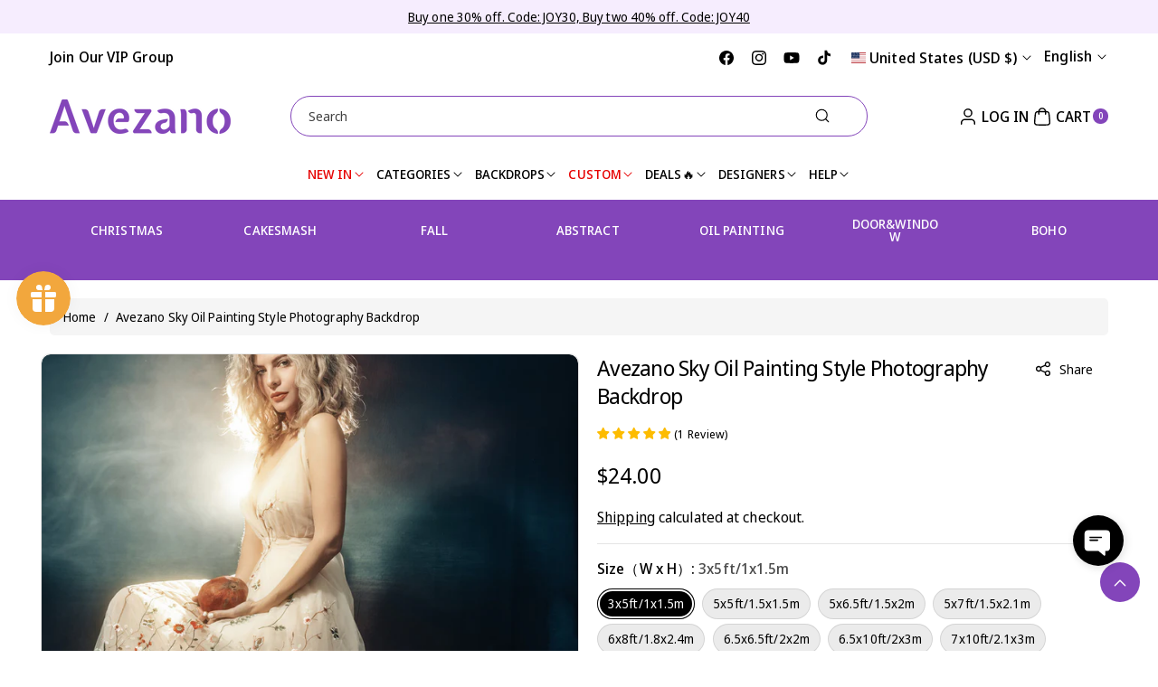

--- FILE ---
content_type: text/html; charset=UTF-8
request_url: https://app.inspon.com/dev-app/backend/api/api.php
body_size: 460
content:
{"product":{"title":"Avezano Sky Oil Painting Style Photography Backdrop","featuredImage":{"id":"gid:\/\/shopify\/ProductImage\/41464608719130"},"options":[{"name":"Size\uff08W x H\uff09","values":["3x5ft\/1x1.5m","5x5ft\/1.5x1.5m","5x6.5ft\/1.5x2m","5x7ft\/1.5x2.1m","6x8ft\/1.8x2.4m","6.5x6.5ft\/2x2m","6.5x10ft\/2x3m","7x10ft\/2.1x3m","8x10ft\/2.4x3m","10x10ft\/3x3m","10x12ft\/3x3.6m","10x16ft\/3x4.8m","Custom size\uff08please contact seller)"]}],"variants":[{"id":44527599878426,"option1":"3x5ft\/1x1.5m","title":"3x5ft\/1x1.5m","price":"24.00"},{"id":44527599911194,"option1":"5x5ft\/1.5x1.5m","title":"5x5ft\/1.5x1.5m","price":"28.00"},{"id":44527599943962,"option1":"5x6.5ft\/1.5x2m","title":"5x6.5ft\/1.5x2m","price":"30.00"},{"id":44527599976730,"option1":"5x7ft\/1.5x2.1m","title":"5x7ft\/1.5x2.1m","price":"32.00"},{"id":46716649406746,"option1":"6x8ft\/1.8x2.4m","title":"6x8ft\/1.8x2.4m","price":"60.00"},{"id":44527600009498,"option1":"6.5x6.5ft\/2x2m","title":"6.5x6.5ft\/2x2m","price":"58.00"},{"id":44527600042266,"option1":"6.5x10ft\/2x3m","title":"6.5x10ft\/2x3m","price":"78.00"},{"id":44527600075034,"option1":"7x10ft\/2.1x3m","title":"7x10ft\/2.1x3m","price":"86.00"},{"id":44527600107802,"option1":"8x10ft\/2.4x3m","title":"8x10ft\/2.4x3m","price":"98.00"},{"id":44527600140570,"option1":"10x10ft\/3x3m","title":"10x10ft\/3x3m","price":"118.00"},{"id":44527600173338,"option1":"10x12ft\/3x3.6m","title":"10x12ft\/3x3.6m","price":"128.00"},{"id":45622788849946,"option1":"10x16ft\/3x4.8m","title":"10x16ft\/3x4.8m","price":"185.00"},{"id":44527600206106,"option1":"Custom size\uff08please contact seller)","title":"Custom size\uff08please contact seller)","price":"100.00"}]},"collection":[{"title":"New Arrivals"},{"title":"Backdrop Style"},{"title":"Newborn & Kids Photography Backdrop"},{"title":"Session scene backdrop"},{"title":"Portrait"},{"title":"\u7a0e\u8d39"},{"title":"All without VIP no flash sale no stock no discount"},{"title":"All fabric backdrop"},{"title":"Oil Painting Background"},{"title":"\u7a0e\u8d39\u66f4\u65b0"},{"title":"Best Selling"},{"title":"rest"}]}

--- FILE ---
content_type: text/css
request_url: https://www.avezano.com/cdn/shop/t/47/assets/component-price.css?v=176723486337759782871740995874
body_size: -239
content:
.price{font-size:calc(var(--font-body-scale) * 16px);line-height:calc(1 + .5 / var(--font-body-scale));color:rgb(var(--color-foreground));font-weight:var(--font-heading-weight)}.price>*{display:inline-block;vertical-align:top}.price.price--unavailable{visibility:hidden}.price--end{text-align:right}.price .price-item{display:inline-block;margin:0 .3rem 0 0}.price__regular .price-item--regular{margin-right:0}.price:not(.price--show-badge) .price-item--last:last-of-type{margin:0}.price .price-item.price-item--sale{color:var(--dprice-color)}.price--large{font-size:calc(var(--font-body-scale) * 24px);line-height:calc(1 + .5 / var(--font-body-scale))}.price--sold-out .price__availability,.price__regular{display:block}.price__sale,.price__availability,.price .price__badge-sale,.price .price__badge-sold-out,.price--on-sale .price__regular,.price--on-sale .price__availability{display:none}.price--sold-out .price__badge-sold-out,.price--on-sale .price__badge-sale,.volume-pricing--sale-badge .price__badge-sale{display:inline-block;vertical-align:middle}.volume-pricing--sale-badge .price__badge-sale{margin-left:.5rem}.price--on-sale .price__sale{display:initial;flex-direction:row;flex-wrap:wrap}.price--center{display:initial;justify-content:center}.price--on-sale .price-item--regular{text-decoration:line-through;color:rgba(var(--color-foreground),.75);font-size:calc(var(--font-body-scale) * 14px);font-weight:400}.unit-price{display:block;font-size:calc(var(--font-body-scale) * 12px);line-height:calc(1 + .2 / var(--font-body-scale));margin-top:.2rem;text-transform:uppercase;color:rgba(var(--color-foreground),.7)}.video_product .price{display:flex;flex-wrap:wrap;gap:5px}.card.right .card__content .price{justify-content:end}.card.center .card__content .price{justify-content:center}@media (max-width: 991px){.price{font-size:calc(var(--font-body-scale) * 13px)}.price--on-sale .price-item--regular{font-size:calc(var(--font-body-scale) * 12px)}.price--large{font-size:calc(var(--font-body-scale) * 20px)}}
/*# sourceMappingURL=/cdn/shop/t/47/assets/component-price.css.map?v=176723486337759782871740995874 */


--- FILE ---
content_type: text/css
request_url: https://www.avezano.com/cdn/shop/t/47/assets/section-secondary-menu.css?v=135268098607402022281740995875
body_size: -366
content:
.smenu_left .list-menu--inline{display:inline-flex;flex-wrap:wrap;gap:10px;word-break:break-word}.second_menu{padding-top:5px;padding-bottom:5px}.second_menu_inner{display:grid;grid-template-areas:"secondary-menu social-lang";grid-template-columns:1fr auto;gap:10px;align-items:center}.smenu_left{grid-area:secondary-menu}.smenu_right{grid-area:social-lang;display:flex;justify-content:end;gap:10px}.smenu_left .list-menu--inline a,.smenu_left .list-menu--inline{font-size:calc(var(--font-body-scale) * 16px);font-weight:500;text-decoration:none}.second_menu .header-localization .disclosure .localization-form__select{font-weight:500}.second_menu .list-social__link{padding:8px}.second_menu .list-social__item .icon{height:20px;width:20px}.second_menu_inner>*:only-child{grid-area:unset;justify-content:center;text-align:center}#menu-drawer .second_menu{display:none}@media (max-width: 991px){.smenu_right,.second_menu_inner{display:block}}@media (max-width: 991px){.second_menu{display:none}#menu-drawer .second_menu{display:block;border:none;background:transparent}.smenu_left{margin-bottom:10px}}
/*# sourceMappingURL=/cdn/shop/t/47/assets/section-secondary-menu.css.map?v=135268098607402022281740995875 */


--- FILE ---
content_type: application/javascript
request_url: https://cdn2.ryviu.com/v/static/js/r.7a1b4a86.js
body_size: -335
content:
(window.ryviuWebpack=window.ryviuWebpack||[]).push([[2924],{2924:o=>{function t(n){return"function"==typeof Symbol&&"symbol"==typeof Symbol.iterator?o.exports=t=function(o){return typeof o}:o.exports=t=function(o){return o&&"function"==typeof Symbol&&o.constructor===Symbol&&o!==Symbol.prototype?"symbol":typeof o},t(n)}o.exports=t}}]);

--- FILE ---
content_type: text/javascript; charset=utf-8
request_url: https://www.avezano.com/products/sky-oil-painting-style-photography-backdrop.js
body_size: 2107
content:
{"id":8120551440666,"title":"Avezano Sky Oil Painting Style Photography Backdrop","handle":"sky-oil-painting-style-photography-backdrop","description":"\u003cp style='box-sizing: inherit; -webkit-font-smoothing: antialiased; margin-top: 0px; color: rgb(0, 0, 0); font-family: \"Avenir Next\", sans-serif; font-size: 16px; font-style: normal; font-variant-ligatures: normal; font-variant-caps: normal; font-weight: 400; letter-spacing: normal; orphans: 2; text-align: start; text-indent: 0px; text-transform: none; widows: 2; word-spacing: 0px; -webkit-text-stroke-width: 0px; white-space: normal; background-color: rgb(255, 255, 255); text-decoration-thickness: initial; text-decoration-style: initial; text-decoration-color: initial;' id=\"isPasted\"\u003e\u003cstrong style=\"box-sizing: inherit; font-weight: bolder; -webkit-font-smoothing: antialiased;\"\u003eMaterial: Polyester Cotton \u003cb style=\"box-sizing: inherit; font-weight: bolder; -webkit-font-smoothing: antialiased;\"\u003e(\u003c\/b\u003e\u003c\/strong\u003e\u003ca href=\"https:\/\/avezanobackdrop.com\/pages\/material-information\" style=\"box-sizing: inherit; background: transparent; touch-action: manipulation; -webkit-font-smoothing: antialiased; color: var(--secondary); text-decoration: underline;\"\u003e\u003cu style=\"box-sizing: inherit; -webkit-font-smoothing: antialiased;\"\u003eClick to view material introduction\u003c\/u\u003e\u003c\/a\u003e\u003cstrong style=\"box-sizing: inherit; font-weight: bolder; -webkit-font-smoothing: antialiased;\"\u003e\u003cb style=\"box-sizing: inherit; font-weight: bolder; -webkit-font-smoothing: antialiased;\"\u003e)\u003c\/b\u003e\u003c\/strong\u003e\n\t\u003cbr style=\"box-sizing: inherit; -webkit-font-smoothing: antialiased;\"\u003eAvezano backdrops are crafted from premium polyester-cotton fabric, combining durability with versatility. Professionally designed and digitally printed with anti-wrinkle technology, our backdrops are portable, long-lasting, and ideal for repeated use.\n\t\u003cbr\u003e\n\u003c\/p\u003e\n\n\u003cp style='box-sizing: inherit; -webkit-font-smoothing: antialiased; color: rgb(0, 0, 0); font-family: \"Avenir Next\", sans-serif; font-size: 16px; font-style: normal; font-variant-ligatures: normal; font-variant-caps: normal; font-weight: 400; letter-spacing: normal; orphans: 2; text-align: start; text-indent: 0px; text-transform: none; widows: 2; word-spacing: 0px; -webkit-text-stroke-width: 0px; white-space: normal; background-color: rgb(255, 255, 255); text-decoration-thickness: initial; text-decoration-style: initial; text-decoration-color: initial;'\u003e\u003cstrong style=\"box-sizing: inherit; font-weight: bolder; -webkit-font-smoothing: antialiased;\"\u003eKey Features:\u003c\/strong\u003e\u003c\/p\u003e\n\n\u003cul style='box-sizing: inherit; -webkit-font-smoothing: antialiased; margin: 15px 0px; padding-left: 20px; list-style: outside disc; color: rgb(0, 0, 0); font-family: \"Avenir Next\", sans-serif; font-size: 16px; font-style: normal; font-variant-ligatures: normal; font-variant-caps: normal; font-weight: 400; letter-spacing: normal; orphans: 2; text-align: start; text-indent: 0px; text-transform: none; widows: 2; word-spacing: 0px; -webkit-text-stroke-width: 0px; white-space: normal; background-color: rgb(255, 255, 255); text-decoration-thickness: initial; text-decoration-style: initial; text-decoration-color: initial;'\u003e\n\t\u003cli style=\"box-sizing: inherit; -webkit-font-smoothing: antialiased;\"\u003eDurable \u0026amp; Easy Care: Wrinkle-resistant, machine washable, and dryer-safe.\u003c\/li\u003e\n\t\u003cli style=\"box-sizing: inherit; -webkit-font-smoothing: antialiased;\"\u003eVivid Printing: High-resolution images for stunning photo backdrops.\u003c\/li\u003e\n\t\u003cli style=\"box-sizing: inherit; -webkit-font-smoothing: antialiased;\"\u003ePortable Design: Lightweight and foldable for easy storage and transport.\u003c\/li\u003e\n\t\u003cli style=\"box-sizing: inherit; -webkit-font-smoothing: antialiased;\"\u003eCustomizable: Available in standard and custom sizes\/designs.\u003c\/li\u003e\n\u003c\/ul\u003e\n\n\u003cp style='box-sizing: inherit; -webkit-font-smoothing: antialiased; color: rgb(0, 0, 0); font-family: \"Avenir Next\", sans-serif; font-size: 16px; font-style: normal; font-variant-ligatures: normal; font-variant-caps: normal; font-weight: 400; letter-spacing: normal; orphans: 2; text-align: start; text-indent: 0px; text-transform: none; widows: 2; word-spacing: 0px; -webkit-text-stroke-width: 0px; white-space: normal; background-color: rgb(255, 255, 255); text-decoration-thickness: initial; text-decoration-style: initial; text-decoration-color: initial;'\u003e\u003cstrong style=\"box-sizing: inherit; font-weight: bolder; -webkit-font-smoothing: antialiased;\"\u003eAbout Sizes:\u003c\/strong\u003e\n\t\u003cbr style=\"box-sizing: inherit; -webkit-font-smoothing: antialiased;\"\u003eAll the sizes of our backgrounds are WxH,\n\u003c\/p\u003e\n\n\u003cp style='box-sizing: inherit; -webkit-font-smoothing: antialiased; color: rgb(0, 0, 0); font-family: \"Avenir Next\", sans-serif; font-size: 16px; font-style: normal; font-variant-ligatures: normal; font-variant-caps: normal; font-weight: 400; letter-spacing: normal; orphans: 2; text-align: start; text-indent: 0px; text-transform: none; widows: 2; word-spacing: 0px; -webkit-text-stroke-width: 0px; white-space: normal; background-color: rgb(255, 255, 255); text-decoration-thickness: initial; text-decoration-style: initial; text-decoration-color: initial;'\u003eFor example:\n\t\u003cbr style=\"box-sizing: inherit; -webkit-font-smoothing: antialiased;\"\u003eHorizontal: 7x5ft (Width x Height)\n\t\u003cbr style=\"box-sizing: inherit; -webkit-font-smoothing: antialiased;\"\u003eVertical: 5x7ft (Width x Height)\n\u003c\/p\u003e\n\n\u003cp style='box-sizing: inherit; -webkit-font-smoothing: antialiased; color: rgb(0, 0, 0); font-family: \"Avenir Next\", sans-serif; font-size: 16px; font-style: normal; font-variant-ligatures: normal; font-variant-caps: normal; font-weight: 400; letter-spacing: normal; orphans: 2; text-align: start; text-indent: 0px; text-transform: none; widows: 2; word-spacing: 0px; -webkit-text-stroke-width: 0px; white-space: normal; background-color: rgb(255, 255, 255); text-decoration-thickness: initial; text-decoration-style: initial; text-decoration-color: initial;'\u003eCustom sizes and designs are available!\n\t\u003cbr style=\"box-sizing: inherit; -webkit-font-smoothing: antialiased;\"\u003eContact us at cs@avezanobackdrop.com to discuss your requirements.\n\u003c\/p\u003e\n\n\u003cp style='box-sizing: inherit; -webkit-font-smoothing: antialiased; color: rgb(0, 0, 0); font-family: \"Avenir Next\", sans-serif; font-size: 16px; font-style: normal; font-variant-ligatures: normal; font-variant-caps: normal; font-weight: 400; letter-spacing: normal; orphans: 2; text-align: start; text-indent: 0px; text-transform: none; widows: 2; word-spacing: 0px; -webkit-text-stroke-width: 0px; white-space: normal; background-color: rgb(255, 255, 255); text-decoration-thickness: initial; text-decoration-style: initial; text-decoration-color: initial;'\u003e\u003cstrong style=\"box-sizing: inherit; font-weight: bolder; -webkit-font-smoothing: antialiased;\"\u003eAdditional Details:\u003c\/strong\u003e\u003c\/p\u003e\n\n\u003cp style='box-sizing: inherit; -webkit-font-smoothing: antialiased; color: rgb(0, 0, 0); font-family: \"Avenir Next\", sans-serif; font-size: 16px; font-style: normal; font-variant-ligatures: normal; font-variant-caps: normal; font-weight: 400; letter-spacing: normal; orphans: 2; text-align: start; text-indent: 0px; text-transform: none; widows: 2; word-spacing: 0px; -webkit-text-stroke-width: 0px; white-space: normal; background-color: rgb(255, 255, 255); text-decoration-thickness: initial; text-decoration-style: initial; text-decoration-color: initial;'\u003eLogo Pocket: Included by default at the top of all backdrops (except floor backdrops).   If you prefer not to have this feature, please leave a note on your order or contact us directly.\n\u003c\/p\u003e\n\n\u003cp style='box-sizing: inherit; -webkit-font-smoothing: antialiased; color: rgb(0, 0, 0); font-family: \"Avenir Next\", sans-serif; font-size: 16px; font-style: normal; font-variant-ligatures: normal; font-variant-caps: normal; font-weight: 400; letter-spacing: normal; orphans: 2; text-align: start; text-indent: 0px; text-transform: none; widows: 2; word-spacing: 0px; -webkit-text-stroke-width: 0px; white-space: normal; background-color: rgb(255, 255, 255); text-decoration-thickness: initial; text-decoration-style: initial; text-decoration-color: initial;'\u003eReady to create something extraordinary?\n\t\u003cbr style=\"box-sizing: inherit; -webkit-font-smoothing: antialiased;\"\u003eReach out to us at cs@avezanobackdrop.com for custom orders or any questions. Let's bring your vision to life!\u003c\/p\u003e\n","published_at":"2023-02-16T19:31:47-08:00","created_at":"2023-02-16T19:30:30-08:00","vendor":"Avezano","type":"Backdrop","tags":["backdrop","Background","kid","n","portrait","scene","style","test"],"price":2400,"price_min":2400,"price_max":18500,"available":true,"price_varies":true,"compare_at_price":0,"compare_at_price_min":0,"compare_at_price_max":0,"compare_at_price_varies":false,"variants":[{"id":44527599878426,"title":"3x5ft\/1x1.5m","option1":"3x5ft\/1x1.5m","option2":null,"option3":null,"sku":"CA-048","requires_shipping":true,"taxable":true,"featured_image":null,"available":true,"name":"Avezano Sky Oil Painting Style Photography Backdrop - 3x5ft\/1x1.5m","public_title":"3x5ft\/1x1.5m","options":["3x5ft\/1x1.5m"],"price":2400,"weight":363,"compare_at_price":0,"inventory_management":"shopify","barcode":null,"requires_selling_plan":false,"selling_plan_allocations":[]},{"id":44527599911194,"title":"5x5ft\/1.5x1.5m","option1":"5x5ft\/1.5x1.5m","option2":null,"option3":null,"sku":"CA-048","requires_shipping":true,"taxable":true,"featured_image":null,"available":true,"name":"Avezano Sky Oil Painting Style Photography Backdrop - 5x5ft\/1.5x1.5m","public_title":"5x5ft\/1.5x1.5m","options":["5x5ft\/1.5x1.5m"],"price":2800,"weight":363,"compare_at_price":0,"inventory_management":"shopify","barcode":null,"requires_selling_plan":false,"selling_plan_allocations":[]},{"id":44527599943962,"title":"5x6.5ft\/1.5x2m","option1":"5x6.5ft\/1.5x2m","option2":null,"option3":null,"sku":"CA-048","requires_shipping":true,"taxable":true,"featured_image":null,"available":true,"name":"Avezano Sky Oil Painting Style Photography Backdrop - 5x6.5ft\/1.5x2m","public_title":"5x6.5ft\/1.5x2m","options":["5x6.5ft\/1.5x2m"],"price":3000,"weight":363,"compare_at_price":0,"inventory_management":"shopify","barcode":null,"requires_selling_plan":false,"selling_plan_allocations":[]},{"id":44527599976730,"title":"5x7ft\/1.5x2.1m","option1":"5x7ft\/1.5x2.1m","option2":null,"option3":null,"sku":"CA-048","requires_shipping":true,"taxable":true,"featured_image":null,"available":true,"name":"Avezano Sky Oil Painting Style Photography Backdrop - 5x7ft\/1.5x2.1m","public_title":"5x7ft\/1.5x2.1m","options":["5x7ft\/1.5x2.1m"],"price":3200,"weight":363,"compare_at_price":0,"inventory_management":"shopify","barcode":null,"requires_selling_plan":false,"selling_plan_allocations":[]},{"id":46716649406746,"title":"6x8ft\/1.8x2.4m","option1":"6x8ft\/1.8x2.4m","option2":null,"option3":null,"sku":"CA-048","requires_shipping":true,"taxable":true,"featured_image":null,"available":true,"name":"Avezano Sky Oil Painting Style Photography Backdrop - 6x8ft\/1.8x2.4m","public_title":"6x8ft\/1.8x2.4m","options":["6x8ft\/1.8x2.4m"],"price":6000,"weight":363,"compare_at_price":0,"inventory_management":"shopify","barcode":null,"requires_selling_plan":false,"selling_plan_allocations":[]},{"id":44527600009498,"title":"6.5x6.5ft\/2x2m","option1":"6.5x6.5ft\/2x2m","option2":null,"option3":null,"sku":"CA-048","requires_shipping":true,"taxable":true,"featured_image":null,"available":true,"name":"Avezano Sky Oil Painting Style Photography Backdrop - 6.5x6.5ft\/2x2m","public_title":"6.5x6.5ft\/2x2m","options":["6.5x6.5ft\/2x2m"],"price":5800,"weight":363,"compare_at_price":0,"inventory_management":"shopify","barcode":null,"requires_selling_plan":false,"selling_plan_allocations":[]},{"id":44527600042266,"title":"6.5x10ft\/2x3m","option1":"6.5x10ft\/2x3m","option2":null,"option3":null,"sku":"CA-048","requires_shipping":true,"taxable":true,"featured_image":null,"available":true,"name":"Avezano Sky Oil Painting Style Photography Backdrop - 6.5x10ft\/2x3m","public_title":"6.5x10ft\/2x3m","options":["6.5x10ft\/2x3m"],"price":7800,"weight":363,"compare_at_price":0,"inventory_management":"shopify","barcode":null,"requires_selling_plan":false,"selling_plan_allocations":[]},{"id":44527600075034,"title":"7x10ft\/2.1x3m","option1":"7x10ft\/2.1x3m","option2":null,"option3":null,"sku":"CA-048","requires_shipping":true,"taxable":true,"featured_image":null,"available":true,"name":"Avezano Sky Oil Painting Style Photography Backdrop - 7x10ft\/2.1x3m","public_title":"7x10ft\/2.1x3m","options":["7x10ft\/2.1x3m"],"price":8600,"weight":363,"compare_at_price":0,"inventory_management":"shopify","barcode":null,"requires_selling_plan":false,"selling_plan_allocations":[]},{"id":44527600107802,"title":"8x10ft\/2.4x3m","option1":"8x10ft\/2.4x3m","option2":null,"option3":null,"sku":"CA-048","requires_shipping":true,"taxable":true,"featured_image":null,"available":true,"name":"Avezano Sky Oil Painting Style Photography Backdrop - 8x10ft\/2.4x3m","public_title":"8x10ft\/2.4x3m","options":["8x10ft\/2.4x3m"],"price":9800,"weight":363,"compare_at_price":0,"inventory_management":"shopify","barcode":null,"requires_selling_plan":false,"selling_plan_allocations":[]},{"id":44527600140570,"title":"10x10ft\/3x3m","option1":"10x10ft\/3x3m","option2":null,"option3":null,"sku":"CA-048","requires_shipping":true,"taxable":true,"featured_image":null,"available":true,"name":"Avezano Sky Oil Painting Style Photography Backdrop - 10x10ft\/3x3m","public_title":"10x10ft\/3x3m","options":["10x10ft\/3x3m"],"price":11800,"weight":363,"compare_at_price":0,"inventory_management":"shopify","barcode":null,"requires_selling_plan":false,"selling_plan_allocations":[]},{"id":44527600173338,"title":"10x12ft\/3x3.6m","option1":"10x12ft\/3x3.6m","option2":null,"option3":null,"sku":"CA-048","requires_shipping":true,"taxable":true,"featured_image":null,"available":true,"name":"Avezano Sky Oil Painting Style Photography Backdrop - 10x12ft\/3x3.6m","public_title":"10x12ft\/3x3.6m","options":["10x12ft\/3x3.6m"],"price":12800,"weight":363,"compare_at_price":0,"inventory_management":"shopify","barcode":null,"requires_selling_plan":false,"selling_plan_allocations":[]},{"id":45622788849946,"title":"10x16ft\/3x4.8m","option1":"10x16ft\/3x4.8m","option2":null,"option3":null,"sku":"CA-048","requires_shipping":true,"taxable":true,"featured_image":null,"available":true,"name":"Avezano Sky Oil Painting Style Photography Backdrop - 10x16ft\/3x4.8m","public_title":"10x16ft\/3x4.8m","options":["10x16ft\/3x4.8m"],"price":18500,"weight":363,"compare_at_price":0,"inventory_management":"shopify","barcode":null,"requires_selling_plan":false,"selling_plan_allocations":[]},{"id":44527600206106,"title":"Custom size（please contact seller)","option1":"Custom size（please contact seller)","option2":null,"option3":null,"sku":"CA-048","requires_shipping":true,"taxable":true,"featured_image":null,"available":true,"name":"Avezano Sky Oil Painting Style Photography Backdrop - Custom size（please contact seller)","public_title":"Custom size（please contact seller)","options":["Custom size（please contact seller)"],"price":10000,"weight":363,"compare_at_price":0,"inventory_management":"shopify","barcode":null,"requires_selling_plan":false,"selling_plan_allocations":[]}],"images":["\/\/cdn.shopify.com\/s\/files\/1\/0275\/7636\/9224\/files\/girlsholdingfruits-2-Edit.jpg?v=1690789034","\/\/cdn.shopify.com\/s\/files\/1\/0275\/7636\/9224\/products\/CA-048.jpg?v=1684391453","\/\/cdn.shopify.com\/s\/files\/1\/0275\/7636\/9224\/files\/CA-048_5eeda723-dfb9-4d5d-8da7-65fc3b48cc61.jpg?v=1684391453","\/\/cdn.shopify.com\/s\/files\/1\/0275\/7636\/9224\/files\/448508916_460064946713357_1554385113548814338_n.jpg?v=1718689661"],"featured_image":"\/\/cdn.shopify.com\/s\/files\/1\/0275\/7636\/9224\/files\/girlsholdingfruits-2-Edit.jpg?v=1690789034","options":[{"name":"Size（W x H）","position":1,"values":["3x5ft\/1x1.5m","5x5ft\/1.5x1.5m","5x6.5ft\/1.5x2m","5x7ft\/1.5x2.1m","6x8ft\/1.8x2.4m","6.5x6.5ft\/2x2m","6.5x10ft\/2x3m","7x10ft\/2.1x3m","8x10ft\/2.4x3m","10x10ft\/3x3m","10x12ft\/3x3.6m","10x16ft\/3x4.8m","Custom size（please contact seller)"]}],"url":"\/products\/sky-oil-painting-style-photography-backdrop","media":[{"alt":"Avezano Sky Oil Painting Style Photography Backdrop-AVEZANO","id":33823440306458,"position":1,"preview_image":{"aspect_ratio":0.667,"height":1500,"width":1000,"src":"https:\/\/cdn.shopify.com\/s\/files\/1\/0275\/7636\/9224\/files\/girlsholdingfruits-2-Edit.jpg?v=1690789034"},"aspect_ratio":0.667,"height":1500,"media_type":"image","src":"https:\/\/cdn.shopify.com\/s\/files\/1\/0275\/7636\/9224\/files\/girlsholdingfruits-2-Edit.jpg?v=1690789034","width":1000},{"alt":null,"id":32906530423066,"position":2,"preview_image":{"aspect_ratio":0.636,"height":1573,"width":1000,"src":"https:\/\/cdn.shopify.com\/s\/files\/1\/0275\/7636\/9224\/products\/CA-048.jpg?v=1684391453"},"aspect_ratio":0.636,"height":1573,"media_type":"image","src":"https:\/\/cdn.shopify.com\/s\/files\/1\/0275\/7636\/9224\/products\/CA-048.jpg?v=1684391453","width":1000},{"alt":null,"id":33823181144346,"position":3,"preview_image":{"aspect_ratio":0.667,"height":1500,"width":1000,"src":"https:\/\/cdn.shopify.com\/s\/files\/1\/0275\/7636\/9224\/files\/CA-048_5eeda723-dfb9-4d5d-8da7-65fc3b48cc61.jpg?v=1684391453"},"aspect_ratio":0.667,"height":1500,"media_type":"image","src":"https:\/\/cdn.shopify.com\/s\/files\/1\/0275\/7636\/9224\/files\/CA-048_5eeda723-dfb9-4d5d-8da7-65fc3b48cc61.jpg?v=1684391453","width":1000},{"alt":null,"id":38947891675418,"position":4,"preview_image":{"aspect_ratio":1.388,"height":1476,"width":2048,"src":"https:\/\/cdn.shopify.com\/s\/files\/1\/0275\/7636\/9224\/files\/448508916_460064946713357_1554385113548814338_n.jpg?v=1718689661"},"aspect_ratio":1.388,"height":1476,"media_type":"image","src":"https:\/\/cdn.shopify.com\/s\/files\/1\/0275\/7636\/9224\/files\/448508916_460064946713357_1554385113548814338_n.jpg?v=1718689661","width":2048}],"requires_selling_plan":false,"selling_plan_groups":[]}

--- FILE ---
content_type: text/javascript; charset=utf-8
request_url: https://www.avezano.com/products/sky-oil-painting-style-photography-backdrop.js
body_size: 2073
content:
{"id":8120551440666,"title":"Avezano Sky Oil Painting Style Photography Backdrop","handle":"sky-oil-painting-style-photography-backdrop","description":"\u003cp style='box-sizing: inherit; -webkit-font-smoothing: antialiased; margin-top: 0px; color: rgb(0, 0, 0); font-family: \"Avenir Next\", sans-serif; font-size: 16px; font-style: normal; font-variant-ligatures: normal; font-variant-caps: normal; font-weight: 400; letter-spacing: normal; orphans: 2; text-align: start; text-indent: 0px; text-transform: none; widows: 2; word-spacing: 0px; -webkit-text-stroke-width: 0px; white-space: normal; background-color: rgb(255, 255, 255); text-decoration-thickness: initial; text-decoration-style: initial; text-decoration-color: initial;' id=\"isPasted\"\u003e\u003cstrong style=\"box-sizing: inherit; font-weight: bolder; -webkit-font-smoothing: antialiased;\"\u003eMaterial: Polyester Cotton \u003cb style=\"box-sizing: inherit; font-weight: bolder; -webkit-font-smoothing: antialiased;\"\u003e(\u003c\/b\u003e\u003c\/strong\u003e\u003ca href=\"https:\/\/avezanobackdrop.com\/pages\/material-information\" style=\"box-sizing: inherit; background: transparent; touch-action: manipulation; -webkit-font-smoothing: antialiased; color: var(--secondary); text-decoration: underline;\"\u003e\u003cu style=\"box-sizing: inherit; -webkit-font-smoothing: antialiased;\"\u003eClick to view material introduction\u003c\/u\u003e\u003c\/a\u003e\u003cstrong style=\"box-sizing: inherit; font-weight: bolder; -webkit-font-smoothing: antialiased;\"\u003e\u003cb style=\"box-sizing: inherit; font-weight: bolder; -webkit-font-smoothing: antialiased;\"\u003e)\u003c\/b\u003e\u003c\/strong\u003e\n\t\u003cbr style=\"box-sizing: inherit; -webkit-font-smoothing: antialiased;\"\u003eAvezano backdrops are crafted from premium polyester-cotton fabric, combining durability with versatility. Professionally designed and digitally printed with anti-wrinkle technology, our backdrops are portable, long-lasting, and ideal for repeated use.\n\t\u003cbr\u003e\n\u003c\/p\u003e\n\n\u003cp style='box-sizing: inherit; -webkit-font-smoothing: antialiased; color: rgb(0, 0, 0); font-family: \"Avenir Next\", sans-serif; font-size: 16px; font-style: normal; font-variant-ligatures: normal; font-variant-caps: normal; font-weight: 400; letter-spacing: normal; orphans: 2; text-align: start; text-indent: 0px; text-transform: none; widows: 2; word-spacing: 0px; -webkit-text-stroke-width: 0px; white-space: normal; background-color: rgb(255, 255, 255); text-decoration-thickness: initial; text-decoration-style: initial; text-decoration-color: initial;'\u003e\u003cstrong style=\"box-sizing: inherit; font-weight: bolder; -webkit-font-smoothing: antialiased;\"\u003eKey Features:\u003c\/strong\u003e\u003c\/p\u003e\n\n\u003cul style='box-sizing: inherit; -webkit-font-smoothing: antialiased; margin: 15px 0px; padding-left: 20px; list-style: outside disc; color: rgb(0, 0, 0); font-family: \"Avenir Next\", sans-serif; font-size: 16px; font-style: normal; font-variant-ligatures: normal; font-variant-caps: normal; font-weight: 400; letter-spacing: normal; orphans: 2; text-align: start; text-indent: 0px; text-transform: none; widows: 2; word-spacing: 0px; -webkit-text-stroke-width: 0px; white-space: normal; background-color: rgb(255, 255, 255); text-decoration-thickness: initial; text-decoration-style: initial; text-decoration-color: initial;'\u003e\n\t\u003cli style=\"box-sizing: inherit; -webkit-font-smoothing: antialiased;\"\u003eDurable \u0026amp; Easy Care: Wrinkle-resistant, machine washable, and dryer-safe.\u003c\/li\u003e\n\t\u003cli style=\"box-sizing: inherit; -webkit-font-smoothing: antialiased;\"\u003eVivid Printing: High-resolution images for stunning photo backdrops.\u003c\/li\u003e\n\t\u003cli style=\"box-sizing: inherit; -webkit-font-smoothing: antialiased;\"\u003ePortable Design: Lightweight and foldable for easy storage and transport.\u003c\/li\u003e\n\t\u003cli style=\"box-sizing: inherit; -webkit-font-smoothing: antialiased;\"\u003eCustomizable: Available in standard and custom sizes\/designs.\u003c\/li\u003e\n\u003c\/ul\u003e\n\n\u003cp style='box-sizing: inherit; -webkit-font-smoothing: antialiased; color: rgb(0, 0, 0); font-family: \"Avenir Next\", sans-serif; font-size: 16px; font-style: normal; font-variant-ligatures: normal; font-variant-caps: normal; font-weight: 400; letter-spacing: normal; orphans: 2; text-align: start; text-indent: 0px; text-transform: none; widows: 2; word-spacing: 0px; -webkit-text-stroke-width: 0px; white-space: normal; background-color: rgb(255, 255, 255); text-decoration-thickness: initial; text-decoration-style: initial; text-decoration-color: initial;'\u003e\u003cstrong style=\"box-sizing: inherit; font-weight: bolder; -webkit-font-smoothing: antialiased;\"\u003eAbout Sizes:\u003c\/strong\u003e\n\t\u003cbr style=\"box-sizing: inherit; -webkit-font-smoothing: antialiased;\"\u003eAll the sizes of our backgrounds are WxH,\n\u003c\/p\u003e\n\n\u003cp style='box-sizing: inherit; -webkit-font-smoothing: antialiased; color: rgb(0, 0, 0); font-family: \"Avenir Next\", sans-serif; font-size: 16px; font-style: normal; font-variant-ligatures: normal; font-variant-caps: normal; font-weight: 400; letter-spacing: normal; orphans: 2; text-align: start; text-indent: 0px; text-transform: none; widows: 2; word-spacing: 0px; -webkit-text-stroke-width: 0px; white-space: normal; background-color: rgb(255, 255, 255); text-decoration-thickness: initial; text-decoration-style: initial; text-decoration-color: initial;'\u003eFor example:\n\t\u003cbr style=\"box-sizing: inherit; -webkit-font-smoothing: antialiased;\"\u003eHorizontal: 7x5ft (Width x Height)\n\t\u003cbr style=\"box-sizing: inherit; -webkit-font-smoothing: antialiased;\"\u003eVertical: 5x7ft (Width x Height)\n\u003c\/p\u003e\n\n\u003cp style='box-sizing: inherit; -webkit-font-smoothing: antialiased; color: rgb(0, 0, 0); font-family: \"Avenir Next\", sans-serif; font-size: 16px; font-style: normal; font-variant-ligatures: normal; font-variant-caps: normal; font-weight: 400; letter-spacing: normal; orphans: 2; text-align: start; text-indent: 0px; text-transform: none; widows: 2; word-spacing: 0px; -webkit-text-stroke-width: 0px; white-space: normal; background-color: rgb(255, 255, 255); text-decoration-thickness: initial; text-decoration-style: initial; text-decoration-color: initial;'\u003eCustom sizes and designs are available!\n\t\u003cbr style=\"box-sizing: inherit; -webkit-font-smoothing: antialiased;\"\u003eContact us at cs@avezanobackdrop.com to discuss your requirements.\n\u003c\/p\u003e\n\n\u003cp style='box-sizing: inherit; -webkit-font-smoothing: antialiased; color: rgb(0, 0, 0); font-family: \"Avenir Next\", sans-serif; font-size: 16px; font-style: normal; font-variant-ligatures: normal; font-variant-caps: normal; font-weight: 400; letter-spacing: normal; orphans: 2; text-align: start; text-indent: 0px; text-transform: none; widows: 2; word-spacing: 0px; -webkit-text-stroke-width: 0px; white-space: normal; background-color: rgb(255, 255, 255); text-decoration-thickness: initial; text-decoration-style: initial; text-decoration-color: initial;'\u003e\u003cstrong style=\"box-sizing: inherit; font-weight: bolder; -webkit-font-smoothing: antialiased;\"\u003eAdditional Details:\u003c\/strong\u003e\u003c\/p\u003e\n\n\u003cp style='box-sizing: inherit; -webkit-font-smoothing: antialiased; color: rgb(0, 0, 0); font-family: \"Avenir Next\", sans-serif; font-size: 16px; font-style: normal; font-variant-ligatures: normal; font-variant-caps: normal; font-weight: 400; letter-spacing: normal; orphans: 2; text-align: start; text-indent: 0px; text-transform: none; widows: 2; word-spacing: 0px; -webkit-text-stroke-width: 0px; white-space: normal; background-color: rgb(255, 255, 255); text-decoration-thickness: initial; text-decoration-style: initial; text-decoration-color: initial;'\u003eLogo Pocket: Included by default at the top of all backdrops (except floor backdrops).   If you prefer not to have this feature, please leave a note on your order or contact us directly.\n\u003c\/p\u003e\n\n\u003cp style='box-sizing: inherit; -webkit-font-smoothing: antialiased; color: rgb(0, 0, 0); font-family: \"Avenir Next\", sans-serif; font-size: 16px; font-style: normal; font-variant-ligatures: normal; font-variant-caps: normal; font-weight: 400; letter-spacing: normal; orphans: 2; text-align: start; text-indent: 0px; text-transform: none; widows: 2; word-spacing: 0px; -webkit-text-stroke-width: 0px; white-space: normal; background-color: rgb(255, 255, 255); text-decoration-thickness: initial; text-decoration-style: initial; text-decoration-color: initial;'\u003eReady to create something extraordinary?\n\t\u003cbr style=\"box-sizing: inherit; -webkit-font-smoothing: antialiased;\"\u003eReach out to us at cs@avezanobackdrop.com for custom orders or any questions. Let's bring your vision to life!\u003c\/p\u003e\n","published_at":"2023-02-16T19:31:47-08:00","created_at":"2023-02-16T19:30:30-08:00","vendor":"Avezano","type":"Backdrop","tags":["backdrop","Background","kid","n","portrait","scene","style","test"],"price":2400,"price_min":2400,"price_max":18500,"available":true,"price_varies":true,"compare_at_price":0,"compare_at_price_min":0,"compare_at_price_max":0,"compare_at_price_varies":false,"variants":[{"id":44527599878426,"title":"3x5ft\/1x1.5m","option1":"3x5ft\/1x1.5m","option2":null,"option3":null,"sku":"CA-048","requires_shipping":true,"taxable":true,"featured_image":null,"available":true,"name":"Avezano Sky Oil Painting Style Photography Backdrop - 3x5ft\/1x1.5m","public_title":"3x5ft\/1x1.5m","options":["3x5ft\/1x1.5m"],"price":2400,"weight":363,"compare_at_price":0,"inventory_management":"shopify","barcode":null,"requires_selling_plan":false,"selling_plan_allocations":[]},{"id":44527599911194,"title":"5x5ft\/1.5x1.5m","option1":"5x5ft\/1.5x1.5m","option2":null,"option3":null,"sku":"CA-048","requires_shipping":true,"taxable":true,"featured_image":null,"available":true,"name":"Avezano Sky Oil Painting Style Photography Backdrop - 5x5ft\/1.5x1.5m","public_title":"5x5ft\/1.5x1.5m","options":["5x5ft\/1.5x1.5m"],"price":2800,"weight":363,"compare_at_price":0,"inventory_management":"shopify","barcode":null,"requires_selling_plan":false,"selling_plan_allocations":[]},{"id":44527599943962,"title":"5x6.5ft\/1.5x2m","option1":"5x6.5ft\/1.5x2m","option2":null,"option3":null,"sku":"CA-048","requires_shipping":true,"taxable":true,"featured_image":null,"available":true,"name":"Avezano Sky Oil Painting Style Photography Backdrop - 5x6.5ft\/1.5x2m","public_title":"5x6.5ft\/1.5x2m","options":["5x6.5ft\/1.5x2m"],"price":3000,"weight":363,"compare_at_price":0,"inventory_management":"shopify","barcode":null,"requires_selling_plan":false,"selling_plan_allocations":[]},{"id":44527599976730,"title":"5x7ft\/1.5x2.1m","option1":"5x7ft\/1.5x2.1m","option2":null,"option3":null,"sku":"CA-048","requires_shipping":true,"taxable":true,"featured_image":null,"available":true,"name":"Avezano Sky Oil Painting Style Photography Backdrop - 5x7ft\/1.5x2.1m","public_title":"5x7ft\/1.5x2.1m","options":["5x7ft\/1.5x2.1m"],"price":3200,"weight":363,"compare_at_price":0,"inventory_management":"shopify","barcode":null,"requires_selling_plan":false,"selling_plan_allocations":[]},{"id":46716649406746,"title":"6x8ft\/1.8x2.4m","option1":"6x8ft\/1.8x2.4m","option2":null,"option3":null,"sku":"CA-048","requires_shipping":true,"taxable":true,"featured_image":null,"available":true,"name":"Avezano Sky Oil Painting Style Photography Backdrop - 6x8ft\/1.8x2.4m","public_title":"6x8ft\/1.8x2.4m","options":["6x8ft\/1.8x2.4m"],"price":6000,"weight":363,"compare_at_price":0,"inventory_management":"shopify","barcode":null,"requires_selling_plan":false,"selling_plan_allocations":[]},{"id":44527600009498,"title":"6.5x6.5ft\/2x2m","option1":"6.5x6.5ft\/2x2m","option2":null,"option3":null,"sku":"CA-048","requires_shipping":true,"taxable":true,"featured_image":null,"available":true,"name":"Avezano Sky Oil Painting Style Photography Backdrop - 6.5x6.5ft\/2x2m","public_title":"6.5x6.5ft\/2x2m","options":["6.5x6.5ft\/2x2m"],"price":5800,"weight":363,"compare_at_price":0,"inventory_management":"shopify","barcode":null,"requires_selling_plan":false,"selling_plan_allocations":[]},{"id":44527600042266,"title":"6.5x10ft\/2x3m","option1":"6.5x10ft\/2x3m","option2":null,"option3":null,"sku":"CA-048","requires_shipping":true,"taxable":true,"featured_image":null,"available":true,"name":"Avezano Sky Oil Painting Style Photography Backdrop - 6.5x10ft\/2x3m","public_title":"6.5x10ft\/2x3m","options":["6.5x10ft\/2x3m"],"price":7800,"weight":363,"compare_at_price":0,"inventory_management":"shopify","barcode":null,"requires_selling_plan":false,"selling_plan_allocations":[]},{"id":44527600075034,"title":"7x10ft\/2.1x3m","option1":"7x10ft\/2.1x3m","option2":null,"option3":null,"sku":"CA-048","requires_shipping":true,"taxable":true,"featured_image":null,"available":true,"name":"Avezano Sky Oil Painting Style Photography Backdrop - 7x10ft\/2.1x3m","public_title":"7x10ft\/2.1x3m","options":["7x10ft\/2.1x3m"],"price":8600,"weight":363,"compare_at_price":0,"inventory_management":"shopify","barcode":null,"requires_selling_plan":false,"selling_plan_allocations":[]},{"id":44527600107802,"title":"8x10ft\/2.4x3m","option1":"8x10ft\/2.4x3m","option2":null,"option3":null,"sku":"CA-048","requires_shipping":true,"taxable":true,"featured_image":null,"available":true,"name":"Avezano Sky Oil Painting Style Photography Backdrop - 8x10ft\/2.4x3m","public_title":"8x10ft\/2.4x3m","options":["8x10ft\/2.4x3m"],"price":9800,"weight":363,"compare_at_price":0,"inventory_management":"shopify","barcode":null,"requires_selling_plan":false,"selling_plan_allocations":[]},{"id":44527600140570,"title":"10x10ft\/3x3m","option1":"10x10ft\/3x3m","option2":null,"option3":null,"sku":"CA-048","requires_shipping":true,"taxable":true,"featured_image":null,"available":true,"name":"Avezano Sky Oil Painting Style Photography Backdrop - 10x10ft\/3x3m","public_title":"10x10ft\/3x3m","options":["10x10ft\/3x3m"],"price":11800,"weight":363,"compare_at_price":0,"inventory_management":"shopify","barcode":null,"requires_selling_plan":false,"selling_plan_allocations":[]},{"id":44527600173338,"title":"10x12ft\/3x3.6m","option1":"10x12ft\/3x3.6m","option2":null,"option3":null,"sku":"CA-048","requires_shipping":true,"taxable":true,"featured_image":null,"available":true,"name":"Avezano Sky Oil Painting Style Photography Backdrop - 10x12ft\/3x3.6m","public_title":"10x12ft\/3x3.6m","options":["10x12ft\/3x3.6m"],"price":12800,"weight":363,"compare_at_price":0,"inventory_management":"shopify","barcode":null,"requires_selling_plan":false,"selling_plan_allocations":[]},{"id":45622788849946,"title":"10x16ft\/3x4.8m","option1":"10x16ft\/3x4.8m","option2":null,"option3":null,"sku":"CA-048","requires_shipping":true,"taxable":true,"featured_image":null,"available":true,"name":"Avezano Sky Oil Painting Style Photography Backdrop - 10x16ft\/3x4.8m","public_title":"10x16ft\/3x4.8m","options":["10x16ft\/3x4.8m"],"price":18500,"weight":363,"compare_at_price":0,"inventory_management":"shopify","barcode":null,"requires_selling_plan":false,"selling_plan_allocations":[]},{"id":44527600206106,"title":"Custom size（please contact seller)","option1":"Custom size（please contact seller)","option2":null,"option3":null,"sku":"CA-048","requires_shipping":true,"taxable":true,"featured_image":null,"available":true,"name":"Avezano Sky Oil Painting Style Photography Backdrop - Custom size（please contact seller)","public_title":"Custom size（please contact seller)","options":["Custom size（please contact seller)"],"price":10000,"weight":363,"compare_at_price":0,"inventory_management":"shopify","barcode":null,"requires_selling_plan":false,"selling_plan_allocations":[]}],"images":["\/\/cdn.shopify.com\/s\/files\/1\/0275\/7636\/9224\/files\/girlsholdingfruits-2-Edit.jpg?v=1690789034","\/\/cdn.shopify.com\/s\/files\/1\/0275\/7636\/9224\/products\/CA-048.jpg?v=1684391453","\/\/cdn.shopify.com\/s\/files\/1\/0275\/7636\/9224\/files\/CA-048_5eeda723-dfb9-4d5d-8da7-65fc3b48cc61.jpg?v=1684391453","\/\/cdn.shopify.com\/s\/files\/1\/0275\/7636\/9224\/files\/448508916_460064946713357_1554385113548814338_n.jpg?v=1718689661"],"featured_image":"\/\/cdn.shopify.com\/s\/files\/1\/0275\/7636\/9224\/files\/girlsholdingfruits-2-Edit.jpg?v=1690789034","options":[{"name":"Size（W x H）","position":1,"values":["3x5ft\/1x1.5m","5x5ft\/1.5x1.5m","5x6.5ft\/1.5x2m","5x7ft\/1.5x2.1m","6x8ft\/1.8x2.4m","6.5x6.5ft\/2x2m","6.5x10ft\/2x3m","7x10ft\/2.1x3m","8x10ft\/2.4x3m","10x10ft\/3x3m","10x12ft\/3x3.6m","10x16ft\/3x4.8m","Custom size（please contact seller)"]}],"url":"\/products\/sky-oil-painting-style-photography-backdrop","media":[{"alt":"Avezano Sky Oil Painting Style Photography Backdrop-AVEZANO","id":33823440306458,"position":1,"preview_image":{"aspect_ratio":0.667,"height":1500,"width":1000,"src":"https:\/\/cdn.shopify.com\/s\/files\/1\/0275\/7636\/9224\/files\/girlsholdingfruits-2-Edit.jpg?v=1690789034"},"aspect_ratio":0.667,"height":1500,"media_type":"image","src":"https:\/\/cdn.shopify.com\/s\/files\/1\/0275\/7636\/9224\/files\/girlsholdingfruits-2-Edit.jpg?v=1690789034","width":1000},{"alt":null,"id":32906530423066,"position":2,"preview_image":{"aspect_ratio":0.636,"height":1573,"width":1000,"src":"https:\/\/cdn.shopify.com\/s\/files\/1\/0275\/7636\/9224\/products\/CA-048.jpg?v=1684391453"},"aspect_ratio":0.636,"height":1573,"media_type":"image","src":"https:\/\/cdn.shopify.com\/s\/files\/1\/0275\/7636\/9224\/products\/CA-048.jpg?v=1684391453","width":1000},{"alt":null,"id":33823181144346,"position":3,"preview_image":{"aspect_ratio":0.667,"height":1500,"width":1000,"src":"https:\/\/cdn.shopify.com\/s\/files\/1\/0275\/7636\/9224\/files\/CA-048_5eeda723-dfb9-4d5d-8da7-65fc3b48cc61.jpg?v=1684391453"},"aspect_ratio":0.667,"height":1500,"media_type":"image","src":"https:\/\/cdn.shopify.com\/s\/files\/1\/0275\/7636\/9224\/files\/CA-048_5eeda723-dfb9-4d5d-8da7-65fc3b48cc61.jpg?v=1684391453","width":1000},{"alt":null,"id":38947891675418,"position":4,"preview_image":{"aspect_ratio":1.388,"height":1476,"width":2048,"src":"https:\/\/cdn.shopify.com\/s\/files\/1\/0275\/7636\/9224\/files\/448508916_460064946713357_1554385113548814338_n.jpg?v=1718689661"},"aspect_ratio":1.388,"height":1476,"media_type":"image","src":"https:\/\/cdn.shopify.com\/s\/files\/1\/0275\/7636\/9224\/files\/448508916_460064946713357_1554385113548814338_n.jpg?v=1718689661","width":2048}],"requires_selling_plan":false,"selling_plan_groups":[]}

--- FILE ---
content_type: application/javascript
request_url: https://cdn2.ryviu.com/v/static/js/r.0c2add86.js
body_size: 188
content:
"use strict";(window.ryviuWebpack=window.ryviuWebpack||[]).push([[1589],{5639:(t,e,i)=>{i.d(e,{Z:()=>c});var s=i(6880),r=i.n(s),o=i(7705),n=i.n(o)()(r());n.push([t.id,"","",{version:3,sources:[],names:[],mappings:"",sourceRoot:""}]);const c=n},7263:(t,e,i)=>{i.r(e),i.d(e,{default:()=>_});var s=function(){var t=this,e=t.$createElement,i=t._self._c||e;return i("span",{staticClass:"Ryviu-Flex r--tools-tip r--verified-review",class:t.tooltip_status?"":"r--cursor-default"},[i("i",{staticClass:"r--flex-center ryviu-icon r-icon--check",class:t.border?"r-boder":"",style:{color:t.verify_color}}),t._v(" "),t.tooltip_status?i("span",{staticClass:"text"},[t._v(t._s(t.client_settings.review_widget.textVerified?t.client_settings.review_widget.textVerified:"Verified Buyer"))]):t._e()])};s._withStripped=!0;const r={name:"Verify",props:{client_settings:"",border:!1,remove_tooltip:!0},computed:{verify_color:function(){return void 0!==this.client_settings&&this.client_settings&&this.client_settings.review_widget&&this.client_settings.review_widget.vr_color?this.client_settings.review_widget.vr_color:"#66c345"},tooltip_status:function(){return void 0===this.remove_tooltip||!this.remove_tooltip}}};var o=i(3379),n=i.n(o),c=i(5639),l={insert:"head",singleton:!1};n()(c.Z,l);c.Z.locals;const _=(0,i(1900).Z)(r,s,[],!1,null,"0ddb948e",null).exports}}]);